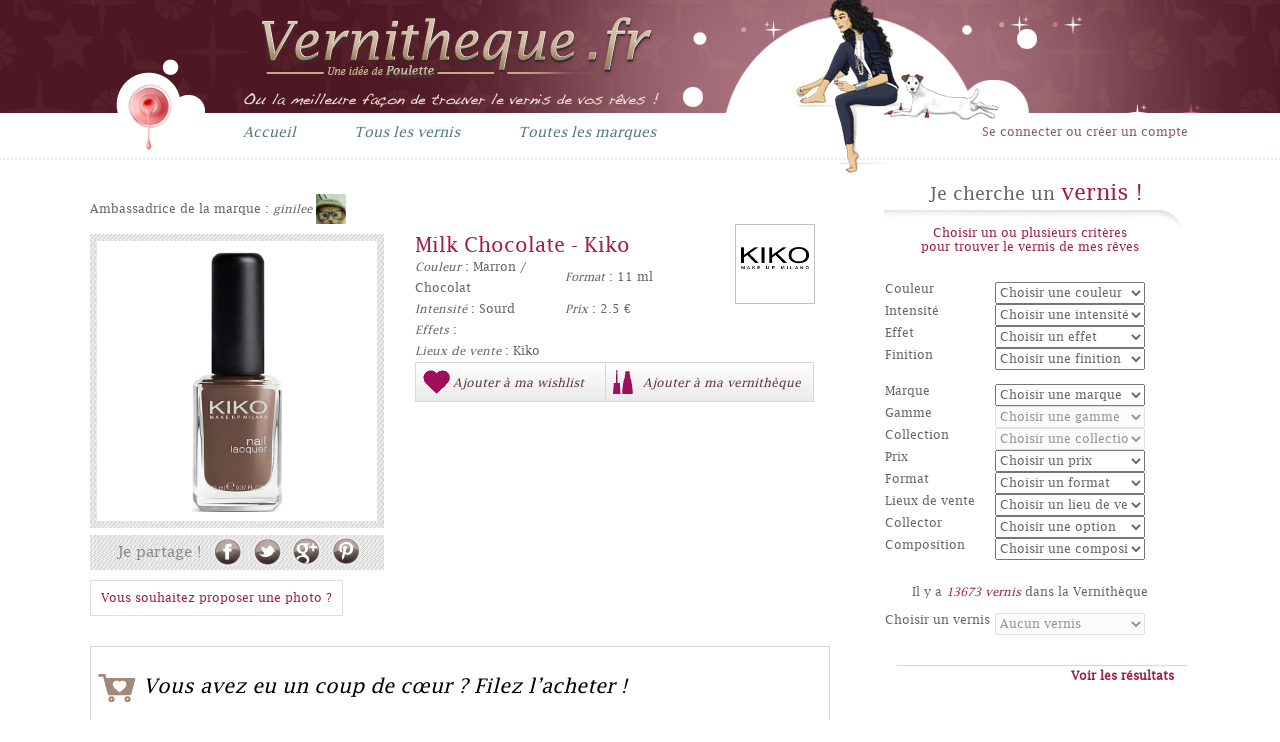

--- FILE ---
content_type: text/html; charset=UTF-8
request_url: https://vernitheque.fr/vernis/milk-chocolate-11993.html
body_size: 9851
content:
<!DOCTYPE html>
<html class="no-js" lang="fr"><head>
    <meta charset="utf-8">
    <title>Milk Chocolate - Kiko | Vernitheque.fr | Vernithèque</title>
    <meta name="viewport" content="width=device-width, initial-scale=1.0">
    <meta name="description" content="Découvrez la fiche descriptive du vernis Milk Chocolate de la marque Kiko et les avis des blogueuses et consommatrices !">
    <meta name="author" content="Poulette">
    <base href="https://vernitheque.fr/">
    <link href="css/normalize.css" rel="stylesheet" />
    <link href="css/font-awesome.min.css" rel="stylesheet">
    <link href="css/custom.css" rel="stylesheet">

  <link rel="shortcut icon" href="favicon.ico">
  
	<script src="js/vendor/modernizr.js"></script>
    
</head>

<body>
<div id="success" style=""><div><h2>Notification</h2><button onclick="document.getElementById('success').style.display='none';">X</button></div></div>
<div id="notifs" class="notifs"><div></div></div>
    <header>
    	<div>
            <div class="center">
            	<a id="logo" href="./" title=""></a>
            	<nav>
                	<ul>
                        <li class="inline"><a href="./" title="Accueil">Accueil</a></li><!--
                        --><li class="inline"><a href="produits/vernitheque" title="Tous les vernis">Tous les vernis</a></li><!--
                        --><li class="inline"><a href="marques" title="Toutes les marques">Toutes les marques</a></li><!--
                        <li class="inline"><a href="Concours" title="Jeux concours">Jeux concours</a></li><!--
                        <li class="inline"><a href="#" title="Sondage">Sondages</a></li>-->
                    </ul>
                </nav>
                <div class="loginencart">
					                        <a class="connect" href="/users/login">Se connecter ou créer un compte</a>
                                    </span>
            </div>
            <img src="img/structure/piedv2.png" alt="#"/>
        </div>
    </header>
    <hr/>
    <div class="center"><div id="content" class="inline">
    <div class="prod">

        <div class="produits-detail">
                    
            <div class="addby">
                <span class="read-txt">Ambassadrice de la marque : <a title="Voir le profil de ginilee" href="Profil/ginilee-7562.html"><i>ginilee</i> <img style="vertical-align:middle;" width="30" alt="ginilee" src="img/membres/ginilee_avatar.jpg"></a></span> 
            </div>
                    
            <div class="image-produit">
                <div class="image">	
                    <div class=""><img src="img/513-milk-chocolate_1442598217.jpg" alt="Milk Chocolate"></div>
                </div>
                                <div class="share">
                    <span class="txt">Je partage !</span>
                    <a class="facebook" title="Partager sur Facebook" target="_new" href="http://www.facebook.com/share.php?u=http%3A%2F%2Fwww.vernitheque.fr%2Fvernis/-.html" rel="nofollow"></a>
                    <a class="twitter" title="Partager sur Twitter" href="http://twitter.com/intent/tweet?text=Milk Chocolate+-+Vernith%C3%A8que%21+http%3A%2F%2Fwww.vernitheque.fr%2Fvernis/-.html" target="_new" rel="nofollow"></a>
                    <a class="gplus" title="Partager sur Google +" href="https://plus.google.com/share?url=http%3A%2F%2Fwww.vernitheque.fr%2Fvernis/-.html" target="_new" rel="nofollow"></a>
                    <a class="pinterest" href="http://pinterest.com/pin/create/button/?url=http%3A%2F%2Fwww.vernitheque.fr%2Fvernis/-.html&amp;media=http%3A%2F%2Fwww.vernitheque.fr%2Fimg/513-milk-chocolate_1442598217.jpg&amp;description=D%C3%A9couvrez+la+fiche+descriptive+du+vernis+Milk Chocolate+et+les+avis+des+blogueuses+et+consommatrices+%21" target="_new" title="Partager sur Pinterest"></a>
                </div>
                <!--  TEST -->
                <div class="gauche_marque">
                    <div class="marque_dit">
                        <div class="marques_img">
                            <meta content="Kiko" itemprop="name">
                            <a title="Voir la fiche détaillée de Kiko" href="marque/Kiko-36.html" itemprop="url">
                                <img alt="Kiko" itemprop="logo" src="img/marque/2012/12/Kiko.png">
                            </a>
                        </div>
                    </div>
                </div>
                <!--  FIN TEST -->
                
                                	<div class="galimg">
                        <a href="/users/login">Vous souhaitez proposer une photo ?</a>
                    </div>
                            </div>
                    

            <div class="details">
                <div class="inner-detail">
                    <h1>
                        <span itemprop="name">Milk Chocolate</span> 
                        - Kiko 
                    </h1>
                    <!--<br>-->
                            
                    
                    <div class="padding"></div>								
                    <table width="300">
                        <tbody>
                            <tr>
                                <td width="50%"><i>Couleur</i> : Marron / Chocolat  </td>
                                <td><i>Format</i> : 11 ml  </td>
                            </tr>
                            <tr>
                                <td><i>Intensité</i> : Sourd</td>
                                <td><i>Prix</i> : 2.5 €   </td>
                            </tr>									
                            <tr></tr>
                        </tbody>
                    </table>

                    <i>Effets</i> : <br>
                                        <i>Lieux de vente</i> : Kiko<br>
                                                                            </div>

                <div class="share-bar">
                	<span class="add_wishlist"><span class="icon"></span><a title="Ajouter le vernis Milk Chocolate à ma Wishlist " class="addwhishlist" href="/users/login"><span class="txt">Ajouter à ma wishlist</span></a></span><span class="add_vernitheque"><span class="icon"></span><a href="/users/login" title="Ajouter le vernis Milk Chocolate à ma Vernithèque " id="v_11993"><span class="txt">Ajouter à ma vernithèque</span></a></span>                </div>
            </div>
            <div class="both"></div>
                    </div>

        
	</div>
    
            <div class="ecommerces">
            <h3 class="coup_de_coeur">Vous avez eu un coup de cœur ? Filez l’acheter !</h3>
            <div class="achat-en-ligne">
    			                <div class="each-ecommerce">
                    <a href="http://ad.zanox.com/ppc/?25072881C488151778T&ULP=[[http://www.kikocosmetics.fr/maquillage/mains/vernis-a-ongles.html]]" target="_blank">
                        <img class="aff_img" alt="Logo Kiko" src="/img/logo/2012/11/Kiko.png">
                    </a>
                </div>
                            </div>
        </div>
        
    <div class="bloggeuse">
        <h3 class="blogeuses">
            <span class="icon"></span>
            Les <span class="bold">blogueuses</span> en parlent
        </h3>
        <div class="contenu_blogeuses">
        					<p class=""><a href="BlogLinks/add/id:11993">Aucun article n’est encore enregistré...</a></p>
			        </div>
        <div class="proposer_2">
            <a href="BlogLinks/add/id:11993" class="addbloglink"> <img src="img/structure/icn-edit.png"> Clique ici pour partager ton test ou le post de ta blogueuse préférée !</a>
        </div>	
    </div>
    <div id="comments" class="bloggeuse comment">

            <div class="conso_test">
                <span class="icon"></span>
                <h3>Les <span class="bold">consommatrices</span> l'ont testé</h3>
                <div class="note">
                	<div itemtype="http://schema.org/AggregateRating" itemscope="" itemprop="aggregateRating" class="avg">
                        
                        <div class="block_rating">
                            
                            <span class="big_rating rating rating_inverse rating_0" data-rating="">
                                <span></span>
                                <span></span>
                                <span></span>
                                <span></span>
                                <span></span>
                            </span>

                            <p>Note moyenne : <span itemprop="ratingValue">?</span>/5</p>
                        </div>
                        
                    </div>
                    
                </div>
            </div>
            
            <div class='comment-liste'></div>
        <div class="proposer_2">
            <a class="addbloglink" href="/users/login"><img src="img/structure/icn-edit.png"> Tu as testé ce vernis donne ton avis</a>            <div id="comment-form-11993" class="comment-form showable" style="display: none;">
                <h5 class="big">Tu as testé ce vernis ? Donne ton avis !</h5>
                <div class="add-comment">
                    <form accept-charset="utf-8" method="post">
                        <input type="hidden" value="11993" name="prod">
                        <div class="avg select">
                            <i>Choisis une note</i>
                            <div class="block_rating">
                                <input type="hidden" class="input-vote" value="0" name="vote">				
                                <span class="rating rating_select vote-value">
                                    <span data-votevalue="1"></span>
                                    <span data-votevalue="2"></span>
                                    <span data-votevalue="3"></span>
                                    <span data-votevalue="4"></span>
                                    <span data-votevalue="5"></span>
                                </span>
                            </div>
                        </div>
                        <div class="text-comment">
                            <div class="head"><span>Donne-nous ton avis</span></div>
                            <div class="input textarea required"><textarea rows="6" cols="30" required class="txtcomment" maxlength="200" name="commentaire"></textarea></div>
                            <div class="restant"><span class="charrestant">200</span> caractères restants</div>
                            <div><input type="submit" value="Valider"></div>		
                        </div>
                    </form>
                </div>
            </div>
        </div>
	</div>

    <div class="half entry inline">
    	<h3 class="rose-girly ital">De la même collection</h3>
                <div class="entry-content">
        	<p>Ce vernis n'a pas de collection</p>        </div>
            </div><!--
    --><div class="half entry inline">
    	<h3 class="rose-girly ital">De la même couleur</h3>
                <div class="entry-content">
        	            <div class="vernis">
                <div class="gauche ">
                    <a href="vernis/black-brown-4142.html"><img alt="Black Brown" src="img/vernis/artdeco/11-94.jpg"></a>
                    <div class="img_filtre">
                        <div class="mask">
                            <ul>
                                <li>
                                    <a href="vernis/black-brown-4142.html">
                                        <span class="icn search"></span>
                                        <div class="txt">Tout savoir sur ce vernis</div>
                                    </a>
                                </li>
                                <li><a href="/users/login"><span class="icn vernitheque"></span><div class="txt">Ajouter à ma Vernithèque</div></a></li><li><a href="/users/login"><span class="icn whishlist"></span><div class="txt">Ajouter à ma Wishlist</div></a></li><li><a href="users/login"><span class="icn note"></span><div class="txt">Noter ce vernis</div></a></li><li><a href="/users/login"><span class="icn blog"></span><div class="txt">Mettre un lien blog</div></a></li>                            </ul>
                        </div>
                    </div>
                </div>
                <div class="content">
                    <p>
                        <span class="name">
                            <a title="Voir la fiche du vernis Black Brown" href="vernis/black-brown-4142.html">Black Brown</a>
                        </span><br>
                    </p>
                    <div class="info">
                        <span class="marque">
                            <a title="Voir la fiche de la marque Essie" href="/marque/-.html"></a><br>
                        </span>
                        <i>Collection : </i>
                        <br>
                        <span class="prix"><i>Prix : </i>11.3euros</span>
                        <p></p>
                    </div> 
        
                </div>
                <div class="both"></div>
            </div>
            <div id="comment-form-4142" class="comment-form showable" style="display: none;">
                <h5 class="big">Tu as testé ce vernis ? Donne ton avis !</h5>
                <div class="add-comment">
                    <form accept-charset="utf-8" method="post">
                        <input type="hidden" value="4142" name="prod">
                        <div class="avg select">
                            <i>Choisis une note</i>
                            <div class="block_rating">
                                <input type="hidden" class="input-vote" value="0" name="vote">				
                                <span class="rating rating_select vote-value">
                                    <span data-votevalue="1"></span>
                                    <span data-votevalue="2"></span>
                                    <span data-votevalue="3"></span>
                                    <span data-votevalue="4"></span>
                                    <span data-votevalue="5"></span>
                                </span>
                            </div>
                        </div>
                        <div class="text-comment">
                            <div class="head"><span>Donne-nous ton avis</span></div>
                            <div class="input textarea required"><textarea rows="6" cols="30" required class="txtcomment" maxlength="200" name="commentaire"></textarea></div>
                            <div class="restant"><span class="charrestant">200</span> caractères restants</div>
                            <div><input type="submit" value="Valider"></div>		
                        </div>
                    </form>
                </div>
            </div>
                        <div class="vernis">
                <div class="gauche ">
                    <a href="vernis/mini-vernis-n�38-502.html"><img alt="Mini vernis n°38" src="img/vernis/2012/12/b1-minivernis-38-Bourjois.jpg"></a>
                    <div class="img_filtre">
                        <div class="mask">
                            <ul>
                                <li>
                                    <a href="vernis/mini-vernis-n�38-502.html">
                                        <span class="icn search"></span>
                                        <div class="txt">Tout savoir sur ce vernis</div>
                                    </a>
                                </li>
                                <li><a href="/users/login"><span class="icn vernitheque"></span><div class="txt">Ajouter à ma Vernithèque</div></a></li><li><a href="/users/login"><span class="icn whishlist"></span><div class="txt">Ajouter à ma Wishlist</div></a></li><li><a href="users/login"><span class="icn note"></span><div class="txt">Noter ce vernis</div></a></li><li><a href="/users/login"><span class="icn blog"></span><div class="txt">Mettre un lien blog</div></a></li>                            </ul>
                        </div>
                    </div>
                </div>
                <div class="content">
                    <p>
                        <span class="name">
                            <a title="Voir la fiche du vernis Mini vernis n°38" href="vernis/mini-vernis-n�38-502.html">Mini vernis n°38</a>
                        </span><br>
                    </p>
                    <div class="info">
                        <span class="marque">
                            <a title="Voir la fiche de la marque Essie" href="/marque/-.html"></a><br>
                        </span>
                        <i>Collection : </i>
                        Dîner à Paris<br>
                        <span class="prix"><i>Prix : </i>3.95euros</span>
                        <p></p>
                    </div> 
        
                </div>
                <div class="both"></div>
            </div>
            <div id="comment-form-502" class="comment-form showable" style="display: none;">
                <h5 class="big">Tu as testé ce vernis ? Donne ton avis !</h5>
                <div class="add-comment">
                    <form accept-charset="utf-8" method="post">
                        <input type="hidden" value="502" name="prod">
                        <div class="avg select">
                            <i>Choisis une note</i>
                            <div class="block_rating">
                                <input type="hidden" class="input-vote" value="0" name="vote">				
                                <span class="rating rating_select vote-value">
                                    <span data-votevalue="1"></span>
                                    <span data-votevalue="2"></span>
                                    <span data-votevalue="3"></span>
                                    <span data-votevalue="4"></span>
                                    <span data-votevalue="5"></span>
                                </span>
                            </div>
                        </div>
                        <div class="text-comment">
                            <div class="head"><span>Donne-nous ton avis</span></div>
                            <div class="input textarea required"><textarea rows="6" cols="30" required class="txtcomment" maxlength="200" name="commentaire"></textarea></div>
                            <div class="restant"><span class="charrestant">200</span> caractères restants</div>
                            <div><input type="submit" value="Valider"></div>		
                        </div>
                    </form>
                </div>
            </div>
                        <div class="vernis">
                <div class="gauche limited_edition">
                    <a href="vernis/malt-teaser-5051.html"><img alt="Malt-teaser" src="img/vernis/2013/08/Malt-teaser-piCture-pOlish.jpg"></a>
                    <div class="img_filtre">
                        <div class="mask">
                            <ul>
                                <li>
                                    <a href="vernis/malt-teaser-5051.html">
                                        <span class="icn search"></span>
                                        <div class="txt">Tout savoir sur ce vernis</div>
                                    </a>
                                </li>
                                <li><a href="/users/login"><span class="icn vernitheque"></span><div class="txt">Ajouter à ma Vernithèque</div></a></li><li><a href="/users/login"><span class="icn whishlist"></span><div class="txt">Ajouter à ma Wishlist</div></a></li><li><a href="users/login"><span class="icn note"></span><div class="txt">Noter ce vernis</div></a></li><li><a href="/users/login"><span class="icn blog"></span><div class="txt">Mettre un lien blog</div></a></li>                            </ul>
                        </div>
                    </div>
                </div>
                <div class="content">
                    <p>
                        <span class="name">
                            <a title="Voir la fiche du vernis Malt-teaser" href="vernis/malt-teaser-5051.html">Malt-teaser</a>
                        </span><br>
                    </p>
                    <div class="info">
                        <span class="marque">
                            <a title="Voir la fiche de la marque Essie" href="/marque/-.html"></a><br>
                        </span>
                        <i>Collection : </i>
                        Dark Shades<br>
                        <span class="prix"><i>Prix : </i>12euros</span>
                        <p></p>
                    </div> 
        
                </div>
                <div class="both"></div>
            </div>
            <div id="comment-form-5051" class="comment-form showable" style="display: none;">
                <h5 class="big">Tu as testé ce vernis ? Donne ton avis !</h5>
                <div class="add-comment">
                    <form accept-charset="utf-8" method="post">
                        <input type="hidden" value="5051" name="prod">
                        <div class="avg select">
                            <i>Choisis une note</i>
                            <div class="block_rating">
                                <input type="hidden" class="input-vote" value="0" name="vote">				
                                <span class="rating rating_select vote-value">
                                    <span data-votevalue="1"></span>
                                    <span data-votevalue="2"></span>
                                    <span data-votevalue="3"></span>
                                    <span data-votevalue="4"></span>
                                    <span data-votevalue="5"></span>
                                </span>
                            </div>
                        </div>
                        <div class="text-comment">
                            <div class="head"><span>Donne-nous ton avis</span></div>
                            <div class="input textarea required"><textarea rows="6" cols="30" required class="txtcomment" maxlength="200" name="commentaire"></textarea></div>
                            <div class="restant"><span class="charrestant">200</span> caractères restants</div>
                            <div><input type="submit" value="Valider"></div>		
                        </div>
                    </form>
                </div>
            </div>
                        <div class="vernis">
                <div class="gauche limited_edition">
                    <a href="vernis/yes-you-tan-13090.html"><img alt="Yes, You Tan !" src="img/yes-you-tan_1446375624.png"></a>
                    <div class="img_filtre">
                        <div class="mask">
                            <ul>
                                <li>
                                    <a href="vernis/yes-you-tan-13090.html">
                                        <span class="icn search"></span>
                                        <div class="txt">Tout savoir sur ce vernis</div>
                                    </a>
                                </li>
                                <li><a href="/users/login"><span class="icn vernitheque"></span><div class="txt">Ajouter à ma Vernithèque</div></a></li><li><a href="/users/login"><span class="icn whishlist"></span><div class="txt">Ajouter à ma Wishlist</div></a></li><li><a href="users/login"><span class="icn note"></span><div class="txt">Noter ce vernis</div></a></li><li><a href="/users/login"><span class="icn blog"></span><div class="txt">Mettre un lien blog</div></a></li>                            </ul>
                        </div>
                    </div>
                </div>
                <div class="content">
                    <p>
                        <span class="name">
                            <a title="Voir la fiche du vernis Yes, You Tan !" href="vernis/yes-you-tan-13090.html">Yes, You Tan !</a>
                        </span><br>
                    </p>
                    <div class="info">
                        <span class="marque">
                            <a title="Voir la fiche de la marque Essie" href="/marque/-.html"></a><br>
                        </span>
                        <i>Collection : </i>
                        Bohemia<br>
                        <span class="prix"><i>Prix : </i>0euros</span>
                        <p></p>
                    </div> 
        
                </div>
                <div class="both"></div>
            </div>
            <div id="comment-form-13090" class="comment-form showable" style="display: none;">
                <h5 class="big">Tu as testé ce vernis ? Donne ton avis !</h5>
                <div class="add-comment">
                    <form accept-charset="utf-8" method="post">
                        <input type="hidden" value="13090" name="prod">
                        <div class="avg select">
                            <i>Choisis une note</i>
                            <div class="block_rating">
                                <input type="hidden" class="input-vote" value="0" name="vote">				
                                <span class="rating rating_select vote-value">
                                    <span data-votevalue="1"></span>
                                    <span data-votevalue="2"></span>
                                    <span data-votevalue="3"></span>
                                    <span data-votevalue="4"></span>
                                    <span data-votevalue="5"></span>
                                </span>
                            </div>
                        </div>
                        <div class="text-comment">
                            <div class="head"><span>Donne-nous ton avis</span></div>
                            <div class="input textarea required"><textarea rows="6" cols="30" required class="txtcomment" maxlength="200" name="commentaire"></textarea></div>
                            <div class="restant"><span class="charrestant">200</span> caractères restants</div>
                            <div><input type="submit" value="Valider"></div>		
                        </div>
                    </form>
                </div>
            </div>
                        <div class="vernis">
                <div class="gauche limited_edition">
                    <a href="vernis/savane-12207.html"><img alt="Savane" src="img/kure_bazaar_savane_1442776045.jpg"></a>
                    <div class="img_filtre">
                        <div class="mask">
                            <ul>
                                <li>
                                    <a href="vernis/savane-12207.html">
                                        <span class="icn search"></span>
                                        <div class="txt">Tout savoir sur ce vernis</div>
                                    </a>
                                </li>
                                <li><a href="/users/login"><span class="icn vernitheque"></span><div class="txt">Ajouter à ma Vernithèque</div></a></li><li><a href="/users/login"><span class="icn whishlist"></span><div class="txt">Ajouter à ma Wishlist</div></a></li><li><a href="users/login"><span class="icn note"></span><div class="txt">Noter ce vernis</div></a></li><li><a href="/users/login"><span class="icn blog"></span><div class="txt">Mettre un lien blog</div></a></li>                            </ul>
                        </div>
                    </div>
                </div>
                <div class="content">
                    <p>
                        <span class="name">
                            <a title="Voir la fiche du vernis Savane" href="vernis/savane-12207.html">Savane</a>
                        </span><br>
                    </p>
                    <div class="info">
                        <span class="marque">
                            <a title="Voir la fiche de la marque Essie" href="/marque/-.html"></a><br>
                        </span>
                        <i>Collection : </i>
                        Crazy Animal<br>
                        <span class="prix"><i>Prix : </i>16euros</span>
                        <p></p>
                    </div> 
        
                </div>
                <div class="both"></div>
            </div>
            <div id="comment-form-12207" class="comment-form showable" style="display: none;">
                <h5 class="big">Tu as testé ce vernis ? Donne ton avis !</h5>
                <div class="add-comment">
                    <form accept-charset="utf-8" method="post">
                        <input type="hidden" value="12207" name="prod">
                        <div class="avg select">
                            <i>Choisis une note</i>
                            <div class="block_rating">
                                <input type="hidden" class="input-vote" value="0" name="vote">				
                                <span class="rating rating_select vote-value">
                                    <span data-votevalue="1"></span>
                                    <span data-votevalue="2"></span>
                                    <span data-votevalue="3"></span>
                                    <span data-votevalue="4"></span>
                                    <span data-votevalue="5"></span>
                                </span>
                            </div>
                        </div>
                        <div class="text-comment">
                            <div class="head"><span>Donne-nous ton avis</span></div>
                            <div class="input textarea required"><textarea rows="6" cols="30" required class="txtcomment" maxlength="200" name="commentaire"></textarea></div>
                            <div class="restant"><span class="charrestant">200</span> caractères restants</div>
                            <div><input type="submit" value="Valider"></div>		
                        </div>
                    </form>
                </div>
            </div>
                    </div>
            </div>
</div><!--
--><!-- --><aside id="sidebar" class="inline">
	    	<div class="widget searchparent ">
		
		<h3>Je cherche un <b>vernis !</b></h3>
		<div class="widget-content search">
			<div>
            	<form accept-charset="utf-8" method="get" id="ProduitHomeForm" action="/produits/search">
                    <div id="select">
                        <div class="loading"></div>
                            <p>Choisir un ou plusieurs critères<br> pour trouver le vernis de mes rêves<br><br><br></p>
                            <input type="hidden" name="recherche" value="1"/>
                            <div class="input select required">
                                <label for="scouleur">Couleur</label>
                                <select id="scouleur" name="scouleur" class="icanchange">
                                    <option value="">Choisir une couleur</option>
                                    <option value="10">Argent</option>
                                    <option value="6">Beige</option>
                                    <option value="1">Blanc</option>
                                    <option value="11">Bleu</option>
                                    <option value="17">Bordeaux</option>
                                    <option value="8">Bronze</option>
                                    <option value="5">Gris</option>
                                    <option value="24">Kaki</option>
                                    <option value="16">Marron / Chocolat</option>
                                    <option value="14">Mauve</option>
                                    <option value="19">Noir</option>
                                    <option value="9">Or</option>
                                    <option value="2">Rose</option>
                                    <option value="4">Rouge</option>
                                    <option value="28">Transparent</option>
                                    <option value="13">Turquoise</option>
                                    <option value="7">Vert</option>
                                    <option value="15">Violet</option>
                                </select>
                            </div>
                            <div class="input select required">
                                <label for="sintensite">Intensité</label>
                                <select id="sintensite" name="sintensite" class="icanchange">
                                    <option value="">Choisir une intensité </option>
                                    <option value="3">Foncé</option>
                                    <option value="1">Pastel / Clair</option>
                                    <option value="4">Sourd</option>
                                    <option value="2">Vif</option>
                                </select>
                            </div>
                            <div class="input select">
                                <label for="Effet">Effet</label>
                                <select id="seffet" name="seffet" class="icanchange">
                                    <option value="">Choisir un effet</option>
                                    <option value="14">3D</option>
                                    <option value="21">Caviar</option>
                                    <option value="25">Couleur changeante</option>
                                    <option value="6">Craquelé</option>
                                    <option value="24">Croco</option>
                                    <option value="23">Dégradé / Tie Dye</option>
                                    <option value="11">Duo-chrome / Multi-chrome</option>
                                    <option value="15">Flakies / Motifs</option>
                                    <option value="7">Fluo / Néon</option>
                                    <option value="18">Glossy</option>
                                    <option value="28">Graffiti</option>
                                    <option value="10">Holographique</option>
                                    <option value="5">Irisé</option>
                                    <option value="13">Jelly</option>
                                    <option value="1">Laque / Crème</option>
                                    <option value="19">Liquid Sand</option>
                                    <option value="9">Magnétique </option>
                                    <option value="2">Mat</option>
                                    <option value="8">Métallique</option>
                                    <option value="29">Micro-pailleté</option>
                                    <option value="16">Nacré / Perlé</option>
                                    <option value="3">Nude</option>
                                    <option value="4">Pailleté</option>
                                    <option value="22">Parfumé</option>
                                    <option value="12">Phosphorescent</option>
                                    <option value="30">Poudré</option>
                                    <option value="17">Satiné</option>
                                    <option value="26">Transparent</option>
                                    <option value="20">Velours</option>
                                </select>
                            </div>
                            <div class="input select">
                                <label for="sfinition">Finition</label>
                                <select id="sfinition" name="sfinition" class="icanchange">
                                    <option value="">Choisir une finition</option>
                                    <option value="8">Base</option>
                                    <option value="9">Base coat</option>
                                    <option value="10">Fortifiant</option>
                                    <option value="7">Gel</option>
                                    <option value="3">Longue Tenue</option>
                                    <option value="6">Nail Art</option>
                                    <option value="12">Peel-off</option>
                                    <option value="1">Séchage rapide</option>
                                    <option value="4">Semi-permanent</option>
                                    <option value="5">Top Coat</option>
                                    <option value="11">Ultra brillant</option>
                                </select>
                            </div><br>
                            <div class="input select required">
                                <label for="smarque">Marque</label>
                                <select id="smarque" name="smarque" class="icanchange">
                                    <option value="">Choisir une marque</option>
                                                                            <option value="137">2B Cosmetics</option>
                                                                            <option value="16">A England</option>
                                                                            <option value="159">Above the Curve</option>
                                                                            <option value="42">Absolute Douglas</option>
                                                                            <option value="12">agnès b.</option>
                                                                            <option value="18">Alessandro</option>
                                                                            <option value="146">Allykats</option>
                                                                            <option value="68">American Apparel</option>
                                                                            <option value="134">Anna Sui Cosmetics</option>
                                                                            <option value="69">ANNY</option>
                                                                            <option value="85">Arcancil</option>
                                                                            <option value="94">ArtDéco</option>
                                                                            <option value="95">ASTOR Cosmetics</option>
                                                                            <option value="105">Avril</option>
                                                                            <option value="96">Barry M</option>
                                                                            <option value="19">Beauty Success </option>
                                                                            <option value="147">BECCA Cosmetics</option>
                                                                            <option value="60">BeYu</option>
                                                                            <option value="91">BIGUINE makeup</option>
                                                                            <option value="160">Bo.ho Cosmetics</option>
                                                                            <option value="20">Bobbi Brown</option>
                                                                            <option value="21">Bourjois</option>
                                                                            <option value="164">Burberry</option>
                                                                            <option value="22">Butter London</option>
                                                                            <option value="23">By Terry</option>
                                                                            <option value="138">BYS</option>
                                                                            <option value="130">Camaïeu</option>
                                                                            <option value="24">Catrice</option>
                                                                            <option value="9">CHANEL</option>
                                                                            <option value="25">China Glaze</option>
                                                                            <option value="171">Christian Louboutin</option>
                                                                            <option value="26">Ciaté</option>
                                                                            <option value="88">Cirque</option>
                                                                            <option value="28">ck one colors</option>
                                                                            <option value="86">Clinique</option>
                                                                            <option value="123">Collistar</option>
                                                                            <option value="29">Color Club</option>
                                                                            <option value="114">Colorama</option>
                                                                            <option value="161">Colour Alike</option>
                                                                            <option value="153">Cosmé Nail</option>
                                                                            <option value="30">Dazzle Dry</option>
                                                                            <option value="103">deBBy</option>
                                                                            <option value="106">Deborah Lippmann</option>
                                                                            <option value="100">Deborah Milano</option>
                                                                            <option value="141">DESSANGE Paris</option>
                                                                            <option value="1">Dior</option>
                                                                            <option value="133">Dolce & Gabbana</option>
                                                                            <option value="87">Dr Pierre Ricaud</option>
                                                                            <option value="78">e.l.f.</option>
                                                                            <option value="107">Ecrinal</option>
                                                                            <option value="165">Elegant Touch</option>
                                                                            <option value="144">Elite Paris</option>
                                                                            <option value="154">Enchanted Polish</option>
                                                                            <option value="71">essence</option>
                                                                            <option value="31">Essie</option>
                                                                            <option value="32">Estée Lauder</option>
                                                                            <option value="170">Etam</option>
                                                                            <option value="11">Ethnicia</option>
                                                                            <option value="129">Filosofille</option>
                                                                            <option value="102">Floss Gloss</option>
                                                                            <option value="142">Formula X</option>
                                                                            <option value="14">Gemey Maybelline</option>
                                                                            <option value="125">Giorgio Armani</option>
                                                                            <option value="2">Givenchy</option>
                                                                            <option value="33">GOSH</option>
                                                                            <option value="120">Granado</option>
                                                                            <option value="59">Guerlain</option>
                                                                            <option value="34">H&M</option>
                                                                            <option value="132">HEMA</option>
                                                                            <option value="139">HERÔME</option>
                                                                            <option value="155">Il était un vernis</option>
                                                                            <option value="97">Illamasqua</option>
                                                                            <option value="148">ILNP (I love nail polish)</option>
                                                                            <option value="72">Inglot</option>
                                                                            <option value="10">Innoxa</option>
                                                                            <option value="163">IsaDora</option>
                                                                            <option value="166">Jessica</option>
                                                                            <option value="167">Kardashian Beauty</option>
                                                                            <option value="156">KBShimmer</option>
                                                                            <option value="36">Kiko</option>
                                                                            <option value="35">Koh</option>
                                                                            <option value="152">Konad</option>
                                                                            <option value="37">Korres</option>
                                                                            <option value="61">Kure Bazaar</option>
                                                                            <option value="98">L'Onglerie</option>
                                                                            <option value="38">L'Oréal Paris</option>
                                                                            <option value="39">La Roche-Posay</option>
                                                                            <option value="104">Labell Paris</option>
                                                                            <option value="6">Lancôme</option>
                                                                            <option value="62">Laura Mercier</option>
                                                                            <option value="67">Les Cosmétiques Design Paris</option>
                                                                            <option value="117">LM Cosmetic</option>
                                                                            <option value="89">Lollipops Make-up</option>
                                                                            <option value="82">MAC</option>
                                                                            <option value="119">Make Up Factory</option>
                                                                            <option value="40">Make Up For Ever</option>
                                                                            <option value="126">Make up line</option>
                                                                            <option value="113">Manucurist</option>
                                                                            <option value="122">Marc Jacobs Beauty</option>
                                                                            <option value="110">Marinho Paris</option>
                                                                            <option value="41">Marionnaud</option>
                                                                            <option value="8">Mavala</option>
                                                                            <option value="162">MeMeMe Cosmetics</option>
                                                                            <option value="135">Michael Kors</option>
                                                                            <option value="143">Mint</option>
                                                                            <option value="108">Miss Europe</option>
                                                                            <option value="43">Miss Helen</option>
                                                                            <option value="92">Models Own</option>
                                                                            <option value="140">Monop' Make-Up</option>
                                                                            <option value="172">MooMoo’s Signatures</option>
                                                                            <option value="124">NAF NAF</option>
                                                                            <option value="80">Nailmatic</option>
                                                                            <option value="44">Nails 4 Us</option>
                                                                            <option value="45">nails inc</option>
                                                                            <option value="79">Nailstation Paris</option>
                                                                            <option value="13">NARS Cosmetics</option>
                                                                            <option value="116">NCLA</option>
                                                                            <option value="111">Nfu.Oh</option>
                                                                            <option value="47">Nocibé</option>
                                                                            <option value="70">nubar</option>
                                                                            <option value="48">O.P.I</option>
                                                                            <option value="49">Organic Glam</option>
                                                                            <option value="63">Orly</option>
                                                                            <option value="121">Ozotic</option>
                                                                            <option value="151">Paname-Paris</option>
                                                                            <option value="127">PARISAX PROFESSIONAL</option>
                                                                            <option value="50">Paul & Joe Beauté</option>
                                                                            <option value="84">PB Cosmetics</option>
                                                                            <option value="51">Peggy Sage</option>
                                                                            <option value="109">piCture pOlish</option>
                                                                            <option value="73">Pixi</option>
                                                                            <option value="145">postQuam</option>
                                                                            <option value="112">Pretty Serious Cosmetics</option>
                                                                            <option value="52">Priti NYC</option>
                                                                            <option value="65">Pronails</option>
                                                                            <option value="136">RARE Nails</option>
                                                                            <option value="149">Réserve Naturelle</option>
                                                                            <option value="15">Revlon</option>
                                                                            <option value="74">RGB Cosmetics</option>
                                                                            <option value="7">Rimmel London</option>
                                                                            <option value="115">Risqué</option>
                                                                            <option value="93">Rococo Nail Apparel</option>
                                                                            <option value="157">Ruby Wing</option>
                                                                            <option value="150">Sabrina Azzi</option>
                                                                            <option value="53">Sally Hansen</option>
                                                                            <option value="101">SANTE</option>
                                                                            <option value="75">Scotch Naturals</option>
                                                                            <option value="83">Seche</option>
                                                                            <option value="54">Sephora</option>
                                                                            <option value="64">Shu Uemura</option>
                                                                            <option value="81">SinfulColors</option>
                                                                            <option value="131">SMINK</option>
                                                                            <option value="158">So Bio</option>
                                                                            <option value="76">spaRitual</option>
                                                                            <option value="90">T. LeClerc</option>
                                                                            <option value="128">The Beautyst</option>
                                                                            <option value="168">The New Black</option>
                                                                            <option value="99">Tom Ford</option>
                                                                            <option value="169">Topshop Beauty</option>
                                                                            <option value="66">UNE Natural Beauty</option>
                                                                            <option value="77">UNT Skincare</option>
                                                                            <option value="55">Urban Decay</option>
                                                                            <option value="118">uslu airlines</option>
                                                                            <option value="56">Watercolors</option>
                                                                            <option value="57">Yves Rocher</option>
                                                                            <option value="5">Yves Saint Laurent</option>
                                                                            <option value="58">Zoya</option>
                                                                    </select>
                            </div>
                            <div class="input select">
                                <label for="sgamme">Gamme</label>
                                <select disabled="disabled" id="sgamme" lebel="Gamme" name="sgamme" class="icanchange">
                                    <option value="">Choisir une gamme</option>
                                </select>
                            </div>
                            <div class="input select">
                                <label for="scollection" class="icanchange">Collection</label>
                                <select disabled="disabled" id="scollection" name="scollection" class="icanchange">
                                    <option value="">Choisir une collection</option>
                                    <option value="484">Ballerina</option>
                                    <option value="597">Burne-Jones Dream</option>
                                    <option value="647">Elizabeth & Mary</option>
                                    <option value="1336">Emily Bronte</option>
                                    <option value="48">Gothic Beauties</option>
                                    <option value="49">Heavenly Quotes</option>
                                    <option value="680">Rossetti's Goddess</option>
                                    <option value="1426">Russian Soul</option>
                                    <option value="50">The Legend</option>
                                    <option value="51">The Mythicals</option>
                                </select>
                            </div>
                            <div class="input select">
                                <label for="sprix">Prix</label>
                                <select id="sprix" name="sprix" class="icanchange">
                                    <option value="">Choisir un prix</option>
                                    <option value="<5">Moins de 5 euros</option>
                                    <option value=">5<10">de 5 à 10 euros</option>
                                    <option value=">10<15">de 10 à 15 euros</option>
                                    <option value=">15<20">de 15 à 20 euros</option>
                                    <option value=">20">Plus de 20 euros</option>
                                </select>
                            </div>
                            <div class="input select">
                                <label for="sformat">Format</label>
                                <select id="sformat" name="sformat" class="icanchange">
                                    <option value="">Choisir un format</option>
                                    <option value="3">Coffret</option>
                                    <option value="31">Duo</option>
                                    <option value="22">3 ml</option>
                                    <option value="28">4,8 ml</option>
                                    <option value="26">4,5 ml</option>
                                    <option value="33">4 ml</option>
                                    <option value="4">5 ml</option>
                                    <option value="16">5,5 ml</option>
                                    <option value="32">6,5 ml</option>
                                    <option value="27">6 ml</option>
                                    <option value="13">6,7 ml</option>
                                    <option value="20">7,5 ml</option>
                                    <option value="19">7 ml</option>
                                    <option value="14">8 ml</option>
                                    <option value="17">9 ml</option>
                                    <option value="8">10 ml</option>
                                    <option value="24">10,5 ml</option>
                                    <option value="7">11 ml</option>
                                    <option value="18">11,5 ml</option>
                                    <option value="10">11,7 ml</option>
                                    <option value="15">12 ml</option>
                                    <option value="12">12,5 ml</option>
                                    <option value="6">13 ml</option>
                                    <option value="25">13,2 ml</option>
                                    <option value="9">13,5 ml</option>
                                    <option value="11">14,7 ml</option>
                                    <option value="21">14 ml</option>
                                    <option value="5">15 ml</option>
                                    <option value="30">17 ml</option>
                                    <option value="23">18 ml</option>
                                    <option value="29">30 ml</option>
                                </select>
                            </div>
                            <div class="input select">
                                <label for="slieuxdevente">Lieux de vente</label>
                                <select id="slieuxdevente" name="slieuxdevente" class="icanchange">
                                    <option value="">Choisir un lieu de vente</option>
                                    <option value="10">Beauty Success</option>
                                    <option value="27">BHV</option>
                                    <option value="28">Boutiques Etam</option>
                                    <option value="17">Carrefour</option>
                                    <option value="21">Citadium</option>
                                    <option value="25">Colette</option>
                                    <option value="23">Galeries Lafayette</option>
                                    <option value="19">Galeries Lafayette Haussman</option>
                                    <option value="1">Grande distribution</option>
                                    <option value="6">Grands Magasins</option>
                                    <option value="13">H&M</option>
                                    <option value="15">Instituts ou professionnels</option>
                                    <option value="24">Intermarché</option>
                                    <option value="5">International</option>
                                    <option value="14">Kiko</option>
                                    <option value="18">Le Bon Marché</option>
                                    <option value="20">Magasins Bio</option>
                                    <option value="7">Marionnaud</option>
                                    <option value="9">Monoprix</option>
                                    <option value="11">Nocibé</option>
                                    <option value="26">Parashop</option>
                                    <option value="3">Parfumeries</option>
                                    <option value="12">Parfumeries Douglas</option>
                                    <option value="2">Pharmacies et Parapharmacies</option>
                                    <option value="22">Printemps Haussmann</option>
                                    <option value="8">Sephora</option>
                                    <option value="4">Vente Directe</option>
                                    <option value="16">Yves Rocher</option>
                                </select>
                            </div>
                            <div class="input select">
                                <label for="seditionlimite">Collector</label>
                                <select id="seditionlimite" name="scollector" class="icanchange">
                                    <option value="">Choisir une option</option>
                                    <option value="1">Edition Limitée</option>
                                    <option value="3">Pour la bonne cause</option>
                                    <option value="2">Vintage</option>
                                </select>
                            </div>
                            <div class="input select">
                                <label for="scomposition">Composition</label>
                                <select id="scomposition" name="scomposition" class="icanchange">
                                    <option value="">Choisir une composition</option>
                                    <option value="4">3 Free</option>
                                    <option value="5">4 Free</option>
                                    <option value="6">5 Free</option>
                                    <option value="9">7 Free</option>
                                    <option value="11">8 Free</option>
                                    <option value="8">Cruelty Free</option>
                                    <option value="10">Non toxique</option>
                                    <option value="3">Vegan</option>
                                    <option value="7">Water based</option>
                                </select>
                            </div>
                        </div>
                        <span class="result sresults">Il y a <i>13673 vernis</i> dans la Vernithèque</span>
                        <br/><br/>
                        <div class="input select">
                            <label for="svernis">Choisir un vernis</label>
                            <select id="svernis" name="svernis" disabled="disabled">
                                <option value="">Aucun vernis</option>
                            </select>
                        </div>
                        <div class="submit"><input type="submit" value="Voir les résultats"></div>
                    </form>
                </div>
            </div>
        </div>
            <div class="ads">
    	<!-- DEBUT du code HTML zanox-affiliate -->
<!-- (Le code HTML zanox-affiliate ne peut pas être modifié pour préserver une fonctionnalité parfaite !)-->
<a href="http://ad.zanox.com/ppc/?23056317C1389187626T"><img src="http://ad.zanox.com/ppv/?23056317C1389187626" align="bottom" border="0" hspace="1" alt="FR_BEAUTY_300x250"></a>
<!-- FIN du code HTML zanox-affiliate -->
    </div>
        <br/>
    <h3>
        <b>Top 5</b> des <b>Wishlists</b>
    </h3>
    <div class="widget-content">
		<i class="i">Les envies du moment en un coup d'œil !</i><br><br>
		<div>
        	<div class="vernis">
    <span class="index">1</span> 
    <div class="img">
        <a href="vernis/mint-candy-apple-1683.html" title="Voir la fiche du vernis Mint candy apple"><img alt="Mint candy apple" src="img/vernis/uploads/mintcandyapple-99.png"></a>
    </div>
    <span class="name">
        <a href="vernis/mint-candy-apple-1683.html" title="Voir la fiche du vernis Mint candy apple">Mint candy apple</a>	
        <br>
        <span class="marque_name">Essie</span>
    </span>
</div>
<div class="vernis">
    <span class="index">2</span> 
    <div class="img">
        <a href="vernis/saint-george-1363.html" title="Voir la fiche du vernis Saint George"><img alt="Saint George" src="img/vernis/2013/01/saint-george-jpg.jpg"></a>
    </div>
    <span class="name">
        <a href="vernis/saint-george-1363.html" title="Voir la fiche du vernis Saint George">Saint George</a>	
        <br>
        <span class="marque_name">A England</span>
    </span>
</div>
<div class="vernis">
    <span class="index">3</span> 
    <div class="img">
        <a href="vernis/blanc-1595.html" title="Voir la fiche du vernis Blanc"><img alt="Blanc" src="img/vernis/uploads/blanc-1.png"></a>
    </div>
    <span class="name">
        <a href="vernis/blanc-1595.html" title="Voir la fiche du vernis Blanc">Blanc</a>	
        <br>
        <span class="marque_name">Essie</span>
    </span>
</div>
<div class="vernis">
    <span class="index">4</span> 
    <div class="img">
        <a href="vernis/beyond-cozy-3040.html" title="Voir la fiche du vernis Beyond Cozy"><img alt="Beyond Cozy" src="img/vernis/2013/05/Beyond-Cozy-Essie.jpg"></a>
    </div>
    <span class="name">
        <a href="vernis/beyond-cozy-3040.html" title="Voir la fiche du vernis Beyond Cozy">Beyond Cozy</a>	
        <br>
        <span class="marque_name">Essie</span>
    </span>
</div>
<div class="vernis">
    <span class="index">5</span> 
    <div class="img">
        <a href="vernis/tristam-1377.html" title="Voir la fiche du vernis Tristam"><img alt="Tristam" src="img/vernis/2013/01/tristam-jpg.jpg"></a>
    </div>
    <span class="name">
        <a href="vernis/tristam-1377.html" title="Voir la fiche du vernis Tristam">Tristam</a>	
        <br>
        <span class="marque_name">A England</span>
    </span>
</div>
            <div class="suite-classement">
            	<a href="Top50-Wishlist">Suite du classement<i></i></a>
			</div>
		</div>
	</div>
    <br/>
    <h3>
        <b>Top 5</b> des <b>Vernithèques</b>
    </h3>
    <div class="widget-content">
		<i class="i">Les incontournables de nos vernis addict !</i><br><br>
		<div>
        	<div class="vernis">
    <span class="index">1</span> 
    <div class="img">
        <a href="vernis/blanc-1595.html" title="Voir la fiche du vernis Blanc"><img alt="Blanc" src="img/vernis/uploads/blanc-1.png"></a>
    </div>
    <span class="name">
        <a href="vernis/blanc-1595.html" title="Voir la fiche du vernis Blanc">Blanc</a>	
        <br>
        <span class="marque_name">Essie</span>
    </span>
</div>
<div class="vernis">
    <span class="index">2</span> 
    <div class="img">
        <a href="vernis/saint-george-1363.html" title="Voir la fiche du vernis Saint George"><img alt="Saint George" src="img/vernis/2013/01/saint-george-jpg.jpg"></a>
    </div>
    <span class="name">
        <a href="vernis/saint-george-1363.html" title="Voir la fiche du vernis Saint George">Saint George</a>	
        <br>
        <span class="marque_name">A England</span>
    </span>
</div>
<div class="vernis">
    <span class="index">3</span> 
    <div class="img">
        <a href="vernis/beyond-cozy-3040.html" title="Voir la fiche du vernis Beyond Cozy"><img alt="Beyond Cozy" src="img/vernis/2013/05/Beyond-Cozy-Essie.jpg"></a>
    </div>
    <span class="name">
        <a href="vernis/beyond-cozy-3040.html" title="Voir la fiche du vernis Beyond Cozy">Beyond Cozy</a>	
        <br>
        <span class="marque_name">Essie</span>
    </span>
</div>
<div class="vernis">
    <span class="index">4</span> 
    <div class="img">
        <a href="vernis/tristam-1377.html" title="Voir la fiche du vernis Tristam"><img alt="Tristam" src="img/vernis/2013/01/tristam-jpg.jpg"></a>
    </div>
    <span class="name">
        <a href="vernis/tristam-1377.html" title="Voir la fiche du vernis Tristam">Tristam</a>	
        <br>
        <span class="marque_name">A England</span>
    </span>
</div>
<div class="vernis">
    <span class="index">5</span> 
    <div class="img">
        <a href="vernis/mint-candy-apple-1683.html" title="Voir la fiche du vernis Mint candy apple"><img alt="Mint candy apple" src="img/vernis/uploads/mintcandyapple-99.png"></a>
    </div>
    <span class="name">
        <a href="vernis/mint-candy-apple-1683.html" title="Voir la fiche du vernis Mint candy apple">Mint candy apple</a>	
        <br>
        <span class="marque_name">Essie</span>
    </span>
</div>
            <div class="suite-classement">
            	<a href="/Top50-Vernitheque">Suite du classement<i></i></a>
			</div>
		</div>
	</div>
    <br/>
    <h3>
        <b>Top 5</b> des <b>Vernis addict</b>
    </h3>
    <div class="widget-content">
		<i class="i">Les plus actives cette semaine !</i><br><br>
		<div>
        	<div class="vernis">
    <span class="index">1</span> 
    <div class="img">
        <a href="Profil/mephy-4771.html" title="Voir la fiche du membre Mephy"><img alt="Mephy" src="img/membres/mephy.jpg"></a>
    </div>
    <span class="name">
        <a href="Profil/mephy-4771.html" title="Voir la fiche du membre Mephy">Mephy</a>
    </span>
</div>
<div class="vernis">
    <span class="index">2</span> 
    <div class="img">
        <a href="Profil/nadia1999-3657.html" title="Voir la fiche du membre nadia1999"><img alt="nadia1999" src="img/membres/nadia1999.jpg"></a>
    </div>
    <span class="name">
        <a href="Profil/nadia1999-3657.html" title="Voir la fiche du membre nadia1999">nadia1999</a>
    </span>
</div>
<div class="vernis">
    <span class="index">3</span> 
    <div class="img">
        <a href="Profil/paddychat-460.html" title="Voir la fiche du membre Paddychat"><img alt="Paddychat" src="img/membres/Paddychat.JPG"></a>
    </div>
    <span class="name">
        <a href="Profil/paddychat-460.html" title="Voir la fiche du membre Paddychat">Paddychat</a>
    </span>
</div>
<div class="vernis">
    <span class="index">4</span> 
    <div class="img">
        <a href="Profil/lilaloo-244.html" title="Voir la fiche du membre Lilaloo"><img alt="Lilaloo" src="img/membres/isarth.png"></a>
    </div>
    <span class="name">
        <a href="Profil/lilaloo-244.html" title="Voir la fiche du membre Lilaloo">Lilaloo</a>
    </span>
</div>
<div class="vernis">
    <span class="index">5</span> 
    <div class="img">
        <a href="Profil/marine-2898.html" title="Voir la fiche du membre Marine"><img alt="Marine" src="img/membres/Marine_avatar.jpg"></a>
    </div>
    <span class="name">
        <a href="Profil/marine-2898.html" title="Voir la fiche du membre Marine">Marine</a>
    </span>
</div>
		</div>
	</div>
    <br/>
    <h3>
        <b>Top 5</b> des <b>Ambassadrices</b>
    </h3>
    <div class="widget-content">
		<i class="i">Les plus actives ce mois-ci ! </i><br><br>
		<div>
        	<div class="vernis">
    <span class="index">1</span> 
    <div class="img">
        <a href="Profil/libraquarius-nails-7263.html" title="Voir la fiche du membre Libraquarius Nails"><img alt="Libraquarius Nails" src="img/membres/Libraquarius-Nails.jpg"></a>
    </div>
    <span class="name">
        <a href="Profil/libraquarius-nails-7263.html" title="Voir la fiche du membre Libraquarius Nails">Libraquarius Nails</a>
    </span>
</div>
<div class="vernis">
    <span class="index">2</span> 
    <div class="img">
        <a href="Profil/ginilee-7562.html" title="Voir la fiche du membre ginilee"><img alt="ginilee" src="img/membres/ginilee_avatar.jpg"></a>
    </div>
    <span class="name">
        <a href="Profil/ginilee-7562.html" title="Voir la fiche du membre ginilee">ginilee</a>
    </span>
</div>
<div class="vernis">
    <span class="index">3</span> 
    <div class="img">
        <a href="Profil/tsukiyo83-5117.html" title="Voir la fiche du membre tsukiyo83"><img alt="tsukiyo83" src="img/membres/tsukiyo83_avatar.jpg"></a>
    </div>
    <span class="name">
        <a href="Profil/tsukiyo83-5117.html" title="Voir la fiche du membre tsukiyo83">tsukiyo83</a>
    </span>
</div>
<div class="vernis">
    <span class="index">4</span> 
    <div class="img">
        <a href="Profil/popcorn069-3609.html" title="Voir la fiche du membre popcorn069"><img alt="popcorn069" src="img/membres/popcorn069.jpg"></a>
    </div>
    <span class="name">
        <a href="Profil/popcorn069-3609.html" title="Voir la fiche du membre popcorn069">popcorn069</a>
    </span>
</div>
<div class="vernis">
    <span class="index">5</span> 
    <div class="img">
        <a href="Profil/croquesel-15058.html" title="Voir la fiche du membre croquesel"><img alt="croquesel" src="img/membres/croquesel_avatar.jpg"></a>
    </div>
    <span class="name">
        <a href="Profil/croquesel-15058.html" title="Voir la fiche du membre croquesel">croquesel</a>
    </span>
</div>
		</div>
	</div>
    <br/><br/>
        <div class="ads">
		<!-- DEBUT du code HTML zanox-affiliate -->
<!-- (Le code HTML zanox-affiliate ne peut pas être modifié pour préserver une fonctionnalité parfaite !)-->
<a href="http://ad.zanox.com/ppc/?35722472C1916254384T"><img src="http://ad.zanox.com/ppv/?35722472C1916254384" align="bottom" border="0" hspace="1" alt="Bannière 350x250"></a>
<!-- FIN du code HTML zanox-affiliate -->
	</div>
    </aside>
		</div>
        <footer>
        	<div class="center">
            	<div class="inline">
                	<span class="title">Restez en <b>contact</b></span>
                    <div class="link">
                        <a class="email inline" href="/pages/contact" title="Contactez la Vernithèque par email"><img src="img/social/email.png" alt="Contactez la Vernithèque par email"/></a>
                        <a class="facebook inline" title="Suivre la vernithèque sur Facebook" target="_target" href="https://www.facebook.com/Vernitheque"><img src="img/social/facebook.png" alt="Contactez la Vernithèque par email"/></a>
                        <a class="twitter inline" title="Suivre la Vernithèque sur Twitter" target="_target" href="https://twitter.com/vernitheque"><img src="img/social/twitter.png" alt="Suivre la Vernithèque sur Twitter"/></a>
                        <a class="pinterest inline" target="_target" title="Suivre la Vernithèque sur Pinterest" href="http://pinterest.com/Vernitheque/"><img src="img/social/pinterest.png" alt="Suivre la Vernithèque sur Pinterest"/></a>
                    </div>
                </div>
                <div class="inline">
                	<span class="title">Tu veux affirmer ta <b>vernis addiction ?</b></span>
                    <a href="files/badges-vernitheque.fr.html" title="Télécharger le dossier">
                    	Voici des petits visuels<br/>
                        à télécharger et à glisser<br/>
                        sur tes supports !!
                        <span>Télécharger le dossier</span>
                    </a>
                </div>
            </div>
            <div>
            	Vernitheque.fr | Copyright 2012-2016 | Toute reproduction est soumise à accord de l'auteur<br/>Développement technique par WebPointZéro | Personnalisation graphique par Chrysalus 
            </div>
        </footer>
        <div class="fondnoir">
        	<div>
        		<button>X</button>
                <div class="freespace"></div>
            </div>
        </div>
        <script src="js/vendor/jquery.js"></script>
        <script src="js/main.js"></script>
    </body>
</html>
